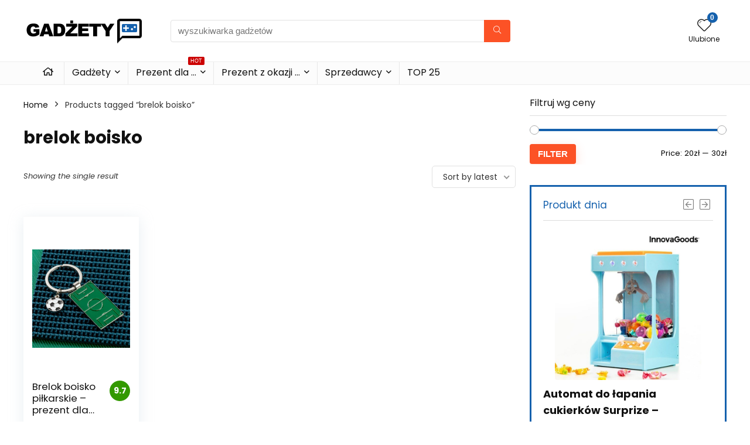

--- FILE ---
content_type: text/html; charset=UTF-8
request_url: https://gadzety.mokazja.pl/tagi/brelok-boisko/
body_size: 14527
content:
<!DOCTYPE html><html lang="pl-PL"><head><meta charset="UTF-8" /><meta name="viewport" content="width=device-width, initial-scale=1.0" /><link rel="stylesheet" media="print" onload="this.onload=null;this.media='all';" id="ao_optimized_gfonts" href="https://fonts.googleapis.com/css?family=Poppins%3A700%2Cnormal%7CPoppins%3A100%2C100italic%2C200%2C200italic%2C300%2C300italic%2C400%2C400italic%2C500%2C500italic%2C600%2C600italic%2C700%2C700italic%2C800%2C800italic%2C900%2C900italic&amp;display=swap"><link rel="profile" href="http://gmpg.org/xfn/11" /><link rel="pingback" href="https://gadzety.mokazja.pl/xmlrpc.php" /><meta name='robots' content='index, follow, max-image-preview:large, max-snippet:-1, max-video-preview:-1' /><link media="all" href="https://gadzety.mokazja.pl/wp-content/cache/autoptimize/css/autoptimize_b16225761c2a056d590b57a0e47cc238.css" rel="stylesheet"><title>Gadżety i prezenty z tagiem: brelok boisko - Gadżety i prezenty</title><link rel="canonical" href="https://gadzety.mokazja.pl/tagi/brelok-boisko/" /><meta property="og:locale" content="pl_PL" /><meta property="og:type" content="article" /><meta property="og:title" content="Gadżety i prezenty z tagiem: brelok boisko - Gadżety i prezenty" /><meta property="og:url" content="https://gadzety.mokazja.pl/tagi/brelok-boisko/" /><meta property="og:site_name" content="Gadżety i prezenty" /><meta property="og:image" content="https://image.weben1.com/i/12428/0/3ba5ba115b1189c9d4a711836ce7f8ef3441e223.jpg" /><meta name="twitter:card" content="summary_large_image" /> <script type="application/ld+json" class="yoast-schema-graph">{"@context":"https://schema.org","@graph":[{"@type":"CollectionPage","@id":"https://gadzety.mokazja.pl/tagi/brelok-boisko/","url":"https://gadzety.mokazja.pl/tagi/brelok-boisko/","name":"Gadżety i prezenty z tagiem: brelok boisko - Gadżety i prezenty","isPartOf":{"@id":"https://gadzety.mokazja.pl/#website"},"primaryImageOfPage":{"@id":"https://gadzety.mokazja.pl/tagi/brelok-boisko/#primaryimage"},"image":{"@id":"https://gadzety.mokazja.pl/tagi/brelok-boisko/#primaryimage"},"thumbnailUrl":"https://gadzety.mokazja.pl/wp-content/uploads/2023/11/brelok-boisko-pilkarskie-prezent-dla-pilkarza.jpg","breadcrumb":{"@id":"https://gadzety.mokazja.pl/tagi/brelok-boisko/#breadcrumb"},"inLanguage":"pl-PL"},{"@type":"ImageObject","inLanguage":"pl-PL","@id":"https://gadzety.mokazja.pl/tagi/brelok-boisko/#primaryimage","url":"https://gadzety.mokazja.pl/wp-content/uploads/2023/11/brelok-boisko-pilkarskie-prezent-dla-pilkarza.jpg","contentUrl":"https://gadzety.mokazja.pl/wp-content/uploads/2023/11/brelok-boisko-pilkarskie-prezent-dla-pilkarza.jpg","width":1079,"height":1080,"caption":"brelok boisko piłkarskie - prezent dla piłkarza"},{"@type":"BreadcrumbList","@id":"https://gadzety.mokazja.pl/tagi/brelok-boisko/#breadcrumb","itemListElement":[{"@type":"ListItem","position":1,"name":"Strona główna","item":"https://gadzety.mokazja.pl/"},{"@type":"ListItem","position":2,"name":"brelok boisko"}]},{"@type":"WebSite","@id":"https://gadzety.mokazja.pl/#website","url":"https://gadzety.mokazja.pl/","name":"Gadżety i prezenty","description":"Gadżety i prezenty dla niej i dla niego.","publisher":{"@id":"https://gadzety.mokazja.pl/#organization"},"potentialAction":[{"@type":"SearchAction","target":{"@type":"EntryPoint","urlTemplate":"https://gadzety.mokazja.pl/?s={search_term_string}"},"query-input":"required name=search_term_string"}],"inLanguage":"pl-PL"},{"@type":"Organization","@id":"https://gadzety.mokazja.pl/#organization","name":"Gadżety i prezenty","url":"https://gadzety.mokazja.pl/","logo":{"@type":"ImageObject","inLanguage":"pl-PL","@id":"https://gadzety.mokazja.pl/#/schema/logo/image/","url":"https://gadzety.mokazja.pl/wp-content/uploads/2021/02/logo-gadzety.gif","contentUrl":"https://gadzety.mokazja.pl/wp-content/uploads/2021/02/logo-gadzety.gif","width":206,"height":45,"caption":"Gadżety i prezenty"},"image":{"@id":"https://gadzety.mokazja.pl/#/schema/logo/image/"}}]}</script> <link href='https://fonts.gstatic.com' crossorigin='anonymous' rel='preconnect' /><link rel="alternate" type="application/rss+xml" title="Gadżety i prezenty &raquo; Kanał z wpisami" href="https://gadzety.mokazja.pl/feed/" /><link rel="alternate" type="application/rss+xml" title="Gadżety i prezenty &raquo; Kanał z komentarzami" href="https://gadzety.mokazja.pl/comments/feed/" /><link rel="alternate" type="application/rss+xml" title="Kanał Gadżety i prezenty &raquo; brelok boisko Tag" href="https://gadzety.mokazja.pl/tagi/brelok-boisko/feed/" /> <script type="text/javascript" src="https://gadzety.mokazja.pl/wp-includes/js/jquery/jquery.min.js?ver=3.7.1" id="jquery-core-js"></script> <script type="text/javascript" src="https://gadzety.mokazja.pl/wp-includes/js/jquery/jquery-migrate.min.js?ver=3.4.1" id="jquery-migrate-js"></script> <script type="text/javascript" id="woocommerce-js-extra">var woocommerce_params = {"ajax_url":"/wp-admin/admin-ajax.php","wc_ajax_url":"/?wc-ajax=%%endpoint%%"};
//# sourceURL=woocommerce-js-extra</script> <link rel="https://api.w.org/" href="https://gadzety.mokazja.pl/wp-json/" /><link rel="alternate" title="JSON" type="application/json" href="https://gadzety.mokazja.pl/wp-json/wp/v2/product_tag/1400" /><link rel="EditURI" type="application/rsd+xml" title="RSD" href="https://gadzety.mokazja.pl/xmlrpc.php?rsd" /><meta name="generator" content="WordPress 6.9" /><meta name="generator" content="WooCommerce 8.3.3" /><link rel="preload" href="https://gadzety.mokazja.pl/wp-content/themes/rehub-theme/fonts/rhicons.woff2?3oibrk" as="font" type="font/woff2" crossorigin="crossorigin"> <script async src="https://www.googletagmanager.com/gtag/js?id=UA-57201459-2"></script> <script>window.dataLayer = window.dataLayer || [];
  function gtag(){dataLayer.push(arguments);}
  gtag('js', new Date());

  gtag('config', 'UA-57201459-2');</script> <script async src="https://pagead2.googlesyndication.com/pagead/js/adsbygoogle.js? client=ca-pub-7803834895217952" crossorigin="anonymous"></script> <noscript><style>.woocommerce-product-gallery{ opacity: 1 !important; }</style></noscript><meta name="generator" content="Elementor 3.17.3; features: e_dom_optimization, e_optimized_assets_loading, additional_custom_breakpoints; settings: css_print_method-external, google_font-enabled, font_display-auto"><meta name="generator" content="Powered by WPBakery Page Builder - drag and drop page builder for WordPress."/><link rel="icon" href="https://gadzety.mokazja.pl/wp-content/uploads/2021/02/cropped-ico-2-32x32.png" sizes="32x32" /><link rel="icon" href="https://gadzety.mokazja.pl/wp-content/uploads/2021/02/cropped-ico-2-192x192.png" sizes="192x192" /><link rel="apple-touch-icon" href="https://gadzety.mokazja.pl/wp-content/uploads/2021/02/cropped-ico-2-180x180.png" /><meta name="msapplication-TileImage" content="https://gadzety.mokazja.pl/wp-content/uploads/2021/02/cropped-ico-2-270x270.png" /> <noscript><style>.wpb_animate_when_almost_visible { opacity: 1; }</style></noscript><link rel='stylesheet' id='elementor-post-919-css' href='https://gadzety.mokazja.pl/wp-content/cache/autoptimize/css/autoptimize_single_92b598b586fc23a775104b8f50faa157.css?ver=1700041049' type='text/css' media='all' /><link rel='stylesheet' id='elementor-post-1662-css' href='https://gadzety.mokazja.pl/wp-content/cache/autoptimize/css/autoptimize_single_3410876d25fc4c640d698ff04445bcb7.css?ver=1700041049' type='text/css' media='all' /><link rel='stylesheet' id='elementor-post-1678-css' href='https://gadzety.mokazja.pl/wp-content/cache/autoptimize/css/autoptimize_single_4f3f26af89563d49ba71321d533d67ac.css?ver=1703330907' type='text/css' media='all' /><link rel='stylesheet' id='elementor-post-1131-css' href='https://gadzety.mokazja.pl/wp-content/cache/autoptimize/css/autoptimize_single_7b487f71b82ffe1036119999bee057f8.css?ver=1700041049' type='text/css' media='all' /><link rel='stylesheet' id='elementor-post-6-css' href='https://gadzety.mokazja.pl/wp-content/cache/autoptimize/css/autoptimize_single_06420418f36e5e4b9563cc7045bc67f7.css?ver=1700041049' type='text/css' media='all' /></head><body class="archive tax-product_tag term-brelok-boisko term-1400 wp-custom-logo wp-embed-responsive wp-theme-rehub-theme theme-rehub-theme woocommerce woocommerce-page woocommerce-no-js noinnerpadding wpb-js-composer js-comp-ver-6.10.0 vc_responsive elementor-default elementor-kit-6"><div class="rh-outer-wrap"><div id="top_ankor"></div><header id="main_header" class="white_style width-100p position-relative"><div class="header_wrap"><div class="logo_section_wrap hideontablet"><div class="rh-container"><div class="logo-section rh-flex-center-align tabletblockdisplay header_seven_style clearfix"><div class="logo"> <a href="https://gadzety.mokazja.pl" class="logo_image"> <img src="https://gadzety.mokazja.pl/wp-content/uploads/2021/02/logo-gadzety.gif" alt="Gadżety i prezenty" height="45" width="206" /> </a></div><div class="search head_search position-relative"><form  role="search" method="get" class="search-form" action="https://gadzety.mokazja.pl/"> <input type="text" name="s" placeholder="wyszukiwarka gadżetów" class="re-ajax-search" autocomplete="off" data-posttype="product"> <input type="hidden" name="post_type" value="product" /> <button type="submit" class="btnsearch hideonmobile" aria-label="wyszukiwarka gadżetów"><i class="rhicon rhi-search"></i></button></form><div class="re-aj-search-wrap rhscrollthin"></div></div><div class=" rh-flex-right-align"><div class="header-actions-logo rh-flex-right-align"><div class="tabledisplay"><div class="celldisplay text-center"> <a href="/ulubione-gadzety/" class="rh-header-icon mobileinmenu rh-wishlistmenu-link" aria-label="Wishlist"> <span class="rhicon rhi-hearttip position-relative"> <span class="rh-icon-notice rhhidden rehub-main-color-bg"></span> </span> </a> <span class="heads_icon_label rehub-main-font"> Ulubione </span></div></div></div></div></div></div></div><div class="header_icons_menu search-form-inheader main-nav mob-logo-enabled rh-stickme white_style"><div class="rh-container rh-flex-center-align logo_insticky_enabled"> <a href="https://gadzety.mokazja.pl" class="logo_image_insticky"><img src="https://gadzety.mokazja.pl/wp-content/uploads/2021/02/logo-gadzety.gif" alt="Gadżety i prezenty" /></a><nav class="top_menu"><ul id="menu-main-menu" class="menu"><li id="menu-item-1142" class="menu-item menu-item-type-custom menu-item-object-custom"><a href="/"><i class="rhicon rhi-home"></i></a></li><li id="menu-item-1492" class="rh-megamenu menu-item menu-item-type-custom menu-item-object-custom menu-item-has-children"><a href="/kategoria/gadzety/">Gadżety</a><ul class="sub-menu"><li id="menu-item-927" class="menu-item menu-item-type-custom menu-item-object-custom"><div data-elementor-type="section" data-elementor-id="919" class="elementor elementor-919"><section class="elementor-section elementor-top-section elementor-element elementor-element-0cf799d elementor-section-boxed elementor-section-height-default elementor-section-height-default" data-id="0cf799d" data-element_type="section" data-settings="{&quot;background_background&quot;:&quot;gradient&quot;}"><div class="elementor-container elementor-column-gap-wide"><div class="elementor-column elementor-col-33 elementor-top-column elementor-element elementor-element-f94b6ad" data-id="f94b6ad" data-element_type="column"><div class="elementor-widget-wrap elementor-element-populated"><div class="elementor-element elementor-element-1f41dc3 elementor-widget elementor-widget-heading" data-id="1f41dc3" data-element_type="widget" data-widget_type="heading.default"><div class="elementor-widget-container"><h2 class="elementor-heading-title elementor-size-medium"><a href="/kategoria/gadzety/breloki/">Breloki</a></h2></div></div><div class="elementor-element elementor-element-fd4ea5b elementor-widget elementor-widget-heading" data-id="fd4ea5b" data-element_type="widget" data-widget_type="heading.default"><div class="elementor-widget-container"><h2 class="elementor-heading-title elementor-size-medium"><a href="/kategoria/gadzety/gadzety-dla-dzieci/">Gadżety dla dzieci</a></h2></div></div><div class="elementor-element elementor-element-cecef73 elementor-widget elementor-widget-heading" data-id="cecef73" data-element_type="widget" data-widget_type="heading.default"><div class="elementor-widget-container"><h2 class="elementor-heading-title elementor-size-medium"><a href="/kategoria/gadzety/gadzety-dla-graczy/">Gadżety dla graczy</a></h2></div></div><div class="elementor-element elementor-element-acf6445 elementor-widget elementor-widget-heading" data-id="acf6445" data-element_type="widget" data-widget_type="heading.default"><div class="elementor-widget-container"><h2 class="elementor-heading-title elementor-size-medium"><a href="/kategoria/gadzety/gadzety-do-biura/">Gadżety do biura</a></h2></div></div><div class="elementor-element elementor-element-aeaa93c elementor-widget elementor-widget-heading" data-id="aeaa93c" data-element_type="widget" data-widget_type="heading.default"><div class="elementor-widget-container"><h2 class="elementor-heading-title elementor-size-medium"><a href="/kategoria/gadzety/gadzety-do-domu/">Gadżety do domu</a></h2></div></div><div class="elementor-element elementor-element-96da4ea elementor-widget elementor-widget-heading" data-id="96da4ea" data-element_type="widget" data-widget_type="heading.default"><div class="elementor-widget-container"><h2 class="elementor-heading-title elementor-size-medium"><a href="/kategoria/gadzety/gadzety-na-impreze/">Gadżety na imprezę</a></h2></div></div></div></div><div class="elementor-column elementor-col-33 elementor-top-column elementor-element elementor-element-d9422a2" data-id="d9422a2" data-element_type="column"><div class="elementor-widget-wrap elementor-element-populated"><div class="elementor-element elementor-element-4a4adf3 elementor-widget elementor-widget-heading" data-id="4a4adf3" data-element_type="widget" data-widget_type="heading.default"><div class="elementor-widget-container"><h2 class="elementor-heading-title elementor-size-medium"><a href="/kategoria/gadzety/gadzety-na-prezent/">Gadżety na prezent</a></h2></div></div><div class="elementor-element elementor-element-ac89b03 elementor-widget elementor-widget-heading" data-id="ac89b03" data-element_type="widget" data-widget_type="heading.default"><div class="elementor-widget-container"><h2 class="elementor-heading-title elementor-size-medium"><a href="/kategoria/gadzety/gadzety-dla-pupila/">Gadżety dla pupila</a></h2></div></div><div class="elementor-element elementor-element-d0515db elementor-widget elementor-widget-heading" data-id="d0515db" data-element_type="widget" data-widget_type="heading.default"><div class="elementor-widget-container"><h2 class="elementor-heading-title elementor-size-medium"><a href="/kategoria/gadzety/gadzety-sportowe/">Gadżety sportowe</a></h2></div></div><div class="elementor-element elementor-element-c3df6cf elementor-widget elementor-widget-heading" data-id="c3df6cf" data-element_type="widget" data-widget_type="heading.default"><div class="elementor-widget-container"><h2 class="elementor-heading-title elementor-size-medium"><a href="/kategoria/gadzety/gadzety-technlogiczne/">Gadżety technlogiczne</a></h2></div></div><div class="elementor-element elementor-element-ace0f75 elementor-widget elementor-widget-heading" data-id="ace0f75" data-element_type="widget" data-widget_type="heading.default"><div class="elementor-widget-container"><h2 class="elementor-heading-title elementor-size-medium"><a href="/kategoria/gadzety/kubki/">Kubki</a></h2></div></div></div></div><div class="elementor-column elementor-col-33 elementor-top-column elementor-element elementor-element-4c752da" data-id="4c752da" data-element_type="column" data-settings="{&quot;animation&quot;:&quot;none&quot;}"><div class="elementor-widget-wrap elementor-element-populated"><div class="elementor-element elementor-element-2f56ff0 elementor-widget elementor-widget-heading" data-id="2f56ff0" data-element_type="widget" data-widget_type="heading.default"><div class="elementor-widget-container"><h2 class="elementor-heading-title elementor-size-medium"><a href="/kategoria/gadzety/koszulki/">Koszulki</a></h2></div></div><div class="elementor-element elementor-element-562cc4d elementor-widget elementor-widget-heading" data-id="562cc4d" data-element_type="widget" data-widget_type="heading.default"><div class="elementor-widget-container"><h2 class="elementor-heading-title elementor-size-medium"><a href="/kategoria/gadzety/kostki-do-ukladania">Kostki do układania</a></h2></div></div><div class="elementor-element elementor-element-320a345 elementor-widget elementor-widget-heading" data-id="320a345" data-element_type="widget" data-widget_type="heading.default"><div class="elementor-widget-container"><h2 class="elementor-heading-title elementor-size-medium"><a href="/kategoria/gadzety/smieszne-gadzety/">Śmieszne gadżety</a></h2></div></div><div class="elementor-element elementor-element-8304f63 elementor-widget elementor-widget-heading" data-id="8304f63" data-element_type="widget" data-widget_type="heading.default"><div class="elementor-widget-container"><h2 class="elementor-heading-title elementor-size-medium"><a href="/kategoria/gadzety/stylowe-gadzety/">Stylowe gadżety</a></h2></div></div><div class="elementor-element elementor-element-14125a4 elementor-widget elementor-widget-heading" data-id="14125a4" data-element_type="widget" data-widget_type="heading.default"><div class="elementor-widget-container"><h2 class="elementor-heading-title elementor-size-medium"><a href="/kategoria/gadzety/gadzety-dla-doroslych/">Gadżety dla dorosłych</a></h2></div></div><div class="elementor-element elementor-element-d15e041 elementor-absolute elementor-hidden-tablet elementor-hidden-phone elementor-widget__width-initial elementor-invisible elementor-widget elementor-widget-image" data-id="d15e041" data-element_type="widget" data-settings="{&quot;_position&quot;:&quot;absolute&quot;,&quot;_animation&quot;:&quot;stuckMoveUpOpacity&quot;,&quot;_animation_delay&quot;:500}" data-widget_type="image.default"><div class="elementor-widget-container"> <a href="/produkt/kubek-minecraft/"> <img class="lazyload" src="https://gadzety.mokazja.pl/wp-content/themes/rehub-theme/images/default/blank.gif" data-src="https://gadzety.mokazja.pl/wp-content/uploads/thumbs_dir/kubek-minecraft-p28t7ai2oa8sodb0gsa3f1idapleue2097bcij6avs.png" title="kubek-minecraft" alt="kubek-minecraft" loading="lazy" /> </a></div></div></div></div></div></section></div></li></ul></li><li id="menu-item-1665" class="rh-megamenu menu-item menu-item-type-custom menu-item-object-custom menu-item-has-children"><a href="#">Prezent dla &#8230; <span class="rh-menu-label">HOT</span></a><ul class="sub-menu"><li id="menu-item-1666" class="menu-item menu-item-type-custom menu-item-object-custom"><div data-elementor-type="section" data-elementor-id="1662" class="elementor elementor-1662"><section class="elementor-section elementor-top-section elementor-element elementor-element-c6b5bb2 elementor-section-boxed elementor-section-height-default elementor-section-height-default" data-id="c6b5bb2" data-element_type="section" data-settings="{&quot;background_background&quot;:&quot;gradient&quot;}"><div class="elementor-container elementor-column-gap-wide"><div class="elementor-column elementor-col-33 elementor-top-column elementor-element elementor-element-b141b62" data-id="b141b62" data-element_type="column"><div class="elementor-widget-wrap elementor-element-populated"><div class="elementor-element elementor-element-2fadec3 elementor-widget elementor-widget-heading" data-id="2fadec3" data-element_type="widget" data-widget_type="heading.default"><div class="elementor-widget-container"><h2 class="elementor-heading-title elementor-size-default"><a href="/kategoria/prezent-dla-niej/">Prezent dla niej </a></h2></div></div><div class="elementor-element elementor-element-c01897e elementor-widget elementor-widget-heading" data-id="c01897e" data-element_type="widget" data-widget_type="heading.default"><div class="elementor-widget-container"><h3 class="elementor-heading-title elementor-size-default"><a href="/kategoria/prezent-dla-niej/prezent-dla-babci/">- Prezent dla Babci</a></h3></div></div><div class="elementor-element elementor-element-ab2de9a elementor-widget elementor-widget-heading" data-id="ab2de9a" data-element_type="widget" data-widget_type="heading.default"><div class="elementor-widget-container"><h3 class="elementor-heading-title elementor-size-default"><a href="/kategoria/prezent-dla-niej/prezent-dla-mamy/">- Prezent dla Mamy</a></h3></div></div><div class="elementor-element elementor-element-2bb6893 elementor-widget elementor-widget-heading" data-id="2bb6893" data-element_type="widget" data-widget_type="heading.default"><div class="elementor-widget-container"><h2 class="elementor-heading-title elementor-size-default"><a href="/kategoria/prezent-dla-niej/prezent-dla-dziewczyny/">- Prezent dla Dziewczyny</a></h2></div></div><div class="elementor-element elementor-element-7bd6d4b elementor-widget elementor-widget-heading" data-id="7bd6d4b" data-element_type="widget" data-widget_type="heading.default"><div class="elementor-widget-container"><h2 class="elementor-heading-title elementor-size-default"><a href="/kategoria/prezent-dla-niej/prezent-dla-dziewczyny/">- Prezent dla Koleżanki</a></h2></div></div><div class="elementor-element elementor-element-9200e43 elementor-widget elementor-widget-heading" data-id="9200e43" data-element_type="widget" data-widget_type="heading.default"><div class="elementor-widget-container"><h2 class="elementor-heading-title elementor-size-default"><a href="/kategoria/prezent-dla-niej/prezent-dla-siostry/">- Prezent dla Siostry</a></h2></div></div><div class="elementor-element elementor-element-2f9d204 elementor-widget elementor-widget-heading" data-id="2f9d204" data-element_type="widget" data-widget_type="heading.default"><div class="elementor-widget-container"><h2 class="elementor-heading-title elementor-size-default"><a href="/kategoria/prezent-dla-niej/prezent-dla-szefowej/">- Prezent dla Szefowej</a></h2></div></div><div class="elementor-element elementor-element-7f05fbb elementor-widget elementor-widget-heading" data-id="7f05fbb" data-element_type="widget" data-widget_type="heading.default"><div class="elementor-widget-container"><h2 class="elementor-heading-title elementor-size-default"><a href="/kategoria/prezent-dla-niej/prezent-dla-zony/">- Prezent dla Żony</a></h2></div></div></div></div><div class="elementor-column elementor-col-33 elementor-top-column elementor-element elementor-element-030a1f1" data-id="030a1f1" data-element_type="column"><div class="elementor-widget-wrap elementor-element-populated"><div class="elementor-element elementor-element-cdfce30 elementor-widget elementor-widget-heading" data-id="cdfce30" data-element_type="widget" data-widget_type="heading.default"><div class="elementor-widget-container"><h2 class="elementor-heading-title elementor-size-default"><a href="/kategoria/prezent-dla-niego/">Prezent dla niego</a></h2></div></div><div class="elementor-element elementor-element-087568f elementor-widget elementor-widget-heading" data-id="087568f" data-element_type="widget" data-widget_type="heading.default"><div class="elementor-widget-container"><h3 class="elementor-heading-title elementor-size-default"><a href="/kategoria/prezent-dla-niego/prezent-dla-dziadka/">- Prezent dla Dziadka</a></h3></div></div><div class="elementor-element elementor-element-5e5d50d elementor-widget elementor-widget-heading" data-id="5e5d50d" data-element_type="widget" data-widget_type="heading.default"><div class="elementor-widget-container"><h3 class="elementor-heading-title elementor-size-default"><a href="/kategoria/prezent-dla-niego/prezent-dla-taty/">- Prezent dla Taty</a></h3></div></div><div class="elementor-element elementor-element-c79bc47 elementor-widget elementor-widget-heading" data-id="c79bc47" data-element_type="widget" data-widget_type="heading.default"><div class="elementor-widget-container"><h3 class="elementor-heading-title elementor-size-default"><a href="/kategoria/prezent-dla-niego/prezent-dla-chlopaka/">- Prezent dla Chłopaka</a></h3></div></div><div class="elementor-element elementor-element-259c84f elementor-widget elementor-widget-heading" data-id="259c84f" data-element_type="widget" data-widget_type="heading.default"><div class="elementor-widget-container"><h3 class="elementor-heading-title elementor-size-default"><a href="/kategoria/prezent-dla-niego/prezent-dla-kolegi/">- Prezent dla Kolegi</a></h3></div></div><div class="elementor-element elementor-element-3c7d2c0 elementor-widget elementor-widget-heading" data-id="3c7d2c0" data-element_type="widget" data-widget_type="heading.default"><div class="elementor-widget-container"><h3 class="elementor-heading-title elementor-size-default"><a href="/kategoria/prezent-dla-niego/prezent-dla-brata/">- Prezent dla Brata</a></h3></div></div><div class="elementor-element elementor-element-af6bab9 elementor-widget elementor-widget-heading" data-id="af6bab9" data-element_type="widget" data-widget_type="heading.default"><div class="elementor-widget-container"><h3 class="elementor-heading-title elementor-size-default"><a href="/kategoria/prezent-dla-niego/prezent-dla-szefa/">- Prezent dla Szefa</a></h3></div></div><div class="elementor-element elementor-element-2f42f16 elementor-widget elementor-widget-heading" data-id="2f42f16" data-element_type="widget" data-widget_type="heading.default"><div class="elementor-widget-container"><h3 class="elementor-heading-title elementor-size-default"><a href="/kategoria/prezent-dla-niego/prezent-dla-meza/">- Prezent dla Męża</a></h3></div></div></div></div><div class="elementor-column elementor-col-33 elementor-top-column elementor-element elementor-element-41c07d9" data-id="41c07d9" data-element_type="column"><div class="elementor-widget-wrap elementor-element-populated"><div class="elementor-element elementor-element-4a98a7e elementor-widget elementor-widget-heading" data-id="4a98a7e" data-element_type="widget" data-widget_type="heading.default"><div class="elementor-widget-container"><h2 class="elementor-heading-title elementor-size-default"><a href="/kategoria/prezent-dla-dzieci/">Prezent dla Dzieci</a></h2></div></div><div class="elementor-element elementor-element-cc450dc elementor-widget elementor-widget-heading" data-id="cc450dc" data-element_type="widget" data-widget_type="heading.default"><div class="elementor-widget-container"><h2 class="elementor-heading-title elementor-size-default"><a href="/kategoria/prezent-dla-pary/">Prezent dla Pary</a></h2></div></div><div class="elementor-element elementor-element-ce266df elementor-widget elementor-widget-heading" data-id="ce266df" data-element_type="widget" data-widget_type="heading.default"><div class="elementor-widget-container"><h2 class="elementor-heading-title elementor-size-default"><a href="/kategoria/prezent-dla-nauczyciela/">Prezent dla Nauczyciela</a></h2></div></div><div class="elementor-element elementor-element-152a4dd elementor-widget elementor-widget-heading" data-id="152a4dd" data-element_type="widget" data-widget_type="heading.default"><div class="elementor-widget-container"><h2 class="elementor-heading-title elementor-size-default"><a href="/kategoria/prezent-dla-informatyka/">Prezent dla Informatyka</a></h2></div></div><div class="elementor-element elementor-element-b1c7eb9 elementor-widget elementor-widget-heading" data-id="b1c7eb9" data-element_type="widget" data-widget_type="heading.default"><div class="elementor-widget-container"><h2 class="elementor-heading-title elementor-size-default"><a href="/kategoria/prezent-dla-muzyka/">Prezent dla Muzyka</a></h2></div></div><div class="elementor-element elementor-element-30f35b4 elementor-widget elementor-widget-heading" data-id="30f35b4" data-element_type="widget" data-widget_type="heading.default"><div class="elementor-widget-container"><h2 class="elementor-heading-title elementor-size-default"><a href="/kategoria/prezent-dla-sportowca/">Prezent dla Sportowca</a></h2></div></div></div></div></div></section></div></li></ul></li><li id="menu-item-1675" class="rh-megamenu menu-item menu-item-type-custom menu-item-object-custom menu-item-has-children"><a href="#">Prezent z okazji &#8230;</a><ul class="sub-menu"><li id="menu-item-1677" class="menu-item menu-item-type-custom menu-item-object-custom"><div data-elementor-type="section" data-elementor-id="1678" class="elementor elementor-1678"><section class="elementor-section elementor-top-section elementor-element elementor-element-a22972c elementor-section-full_width elementor-section-height-default elementor-section-height-default" data-id="a22972c" data-element_type="section" data-settings="{&quot;background_background&quot;:&quot;gradient&quot;}"><div class="elementor-container elementor-column-gap-wide"><div class="elementor-column elementor-col-25 elementor-top-column elementor-element elementor-element-a91a55c" data-id="a91a55c" data-element_type="column"><div class="elementor-widget-wrap elementor-element-populated"><div class="elementor-element elementor-element-3c078ee3 elementor-widget elementor-widget-heading" data-id="3c078ee3" data-element_type="widget" data-widget_type="heading.default"><div class="elementor-widget-container"><h2 class="elementor-heading-title elementor-size-default"><a href="/kategoria/prezent-na-18-urodziny/">Prezent na 18 urodziny</a></h2></div></div><div class="elementor-element elementor-element-35a2c24d elementor-widget elementor-widget-heading" data-id="35a2c24d" data-element_type="widget" data-widget_type="heading.default"><div class="elementor-widget-container"><h2 class="elementor-heading-title elementor-size-default"><a href="/kategoria/prezent-na-40-urodziny/">Prezent na 40 urodziny</a></h2></div></div><div class="elementor-element elementor-element-6de4b5d5 elementor-widget elementor-widget-heading" data-id="6de4b5d5" data-element_type="widget" data-widget_type="heading.default"><div class="elementor-widget-container"><h2 class="elementor-heading-title elementor-size-default"><a href="/kategoria/prezent-na-dzien-babci/">Prezent na Dzień Babci</a></h2></div></div><div class="elementor-element elementor-element-6ac9d56 elementor-widget elementor-widget-heading" data-id="6ac9d56" data-element_type="widget" data-widget_type="heading.default"><div class="elementor-widget-container"><h2 class="elementor-heading-title elementor-size-default"><a href="/kategoria/prezent-na-dzien-dziadka/">Prezent na Dzień Dziadka</a></h2></div></div><div class="elementor-element elementor-element-28e76245 elementor-widget elementor-widget-heading" data-id="28e76245" data-element_type="widget" data-widget_type="heading.default"><div class="elementor-widget-container"><h2 class="elementor-heading-title elementor-size-default"><a href="/kategoria/prezent-na-dzien-dziecka/">Prezent na Dzień Dziecka</a></h2></div></div></div></div><div class="elementor-column elementor-col-25 elementor-top-column elementor-element elementor-element-91b0585" data-id="91b0585" data-element_type="column"><div class="elementor-widget-wrap elementor-element-populated"><div class="elementor-element elementor-element-ab82a41 elementor-widget elementor-widget-heading" data-id="ab82a41" data-element_type="widget" data-widget_type="heading.default"><div class="elementor-widget-container"><h2 class="elementor-heading-title elementor-size-default"><a href="/kategoria/prezent-na-dzien-mamy/">Prezent na Dzień Mamy</a></h2></div></div><div class="elementor-element elementor-element-99073c8 elementor-widget elementor-widget-heading" data-id="99073c8" data-element_type="widget" data-widget_type="heading.default"><div class="elementor-widget-container"><h2 class="elementor-heading-title elementor-size-default"><a href="/kategoria/prezent-na-dzien-taty/">Prezent na Dzień Taty</a></h2></div></div><div class="elementor-element elementor-element-82a9f2d elementor-widget elementor-widget-heading" data-id="82a9f2d" data-element_type="widget" data-widget_type="heading.default"><div class="elementor-widget-container"><h2 class="elementor-heading-title elementor-size-default"><a href="/kategoria/prezent-na-dzien-chlopaka/">Prezent na Dzień Chłopaka</a></h2></div></div><div class="elementor-element elementor-element-186ecc0 elementor-widget elementor-widget-heading" data-id="186ecc0" data-element_type="widget" data-widget_type="heading.default"><div class="elementor-widget-container"><h2 class="elementor-heading-title elementor-size-default"><a href="/kategoria/prezent-na-dzien-dziewczyny/">Prezent na Dzień Dziewczyny</a></h2></div></div><div class="elementor-element elementor-element-8080e54 elementor-widget elementor-widget-heading" data-id="8080e54" data-element_type="widget" data-widget_type="heading.default"><div class="elementor-widget-container"><h2 class="elementor-heading-title elementor-size-default"><a href="/kategoria/prezent-na-walentynki/">Prezent na Walentynki 💕</a></h2></div></div></div></div><div class="elementor-column elementor-col-25 elementor-top-column elementor-element elementor-element-0a3364b" data-id="0a3364b" data-element_type="column"><div class="elementor-widget-wrap elementor-element-populated"><div class="elementor-element elementor-element-23454399 elementor-widget elementor-widget-heading" data-id="23454399" data-element_type="widget" data-widget_type="heading.default"><div class="elementor-widget-container"><h2 class="elementor-heading-title elementor-size-default"><a href="/kategoria/prezent-na-dzien-nauczyciela/">Prezent na Dzień Nauczyciela</a></h2></div></div><div class="elementor-element elementor-element-7ee6992e elementor-widget elementor-widget-heading" data-id="7ee6992e" data-element_type="widget" data-widget_type="heading.default"><div class="elementor-widget-container"><h2 class="elementor-heading-title elementor-size-default"><a href="/kategoria/prezent-na-mikolajki/">Prezent na Mikołajki</a></h2></div></div><div class="elementor-element elementor-element-7a8d5d89 elementor-widget elementor-widget-heading" data-id="7a8d5d89" data-element_type="widget" data-widget_type="heading.default"><div class="elementor-widget-container"><h2 class="elementor-heading-title elementor-size-default"><a href="/kategoria/prezent-na-parapetowke/">Prezent na Parapetówkę</a></h2></div></div><div class="elementor-element elementor-element-1e6036c elementor-widget elementor-widget-heading" data-id="1e6036c" data-element_type="widget" data-widget_type="heading.default"><div class="elementor-widget-container"><h2 class="elementor-heading-title elementor-size-default"><a href="/kategoria/prezent-na-slub/">Prezent na Ślub</a></h2></div></div><div class="elementor-element elementor-element-45c40fe elementor-widget elementor-widget-heading" data-id="45c40fe" data-element_type="widget" data-widget_type="heading.default"><div class="elementor-widget-container"><h2 class="elementor-heading-title elementor-size-default"><a href="/kategoria/prezent-na-rocznice-slubu/">Prezent na Rocznicę Ślubu</a></h2></div></div></div></div><div class="elementor-column elementor-col-25 elementor-top-column elementor-element elementor-element-68b27c3" data-id="68b27c3" data-element_type="column"><div class="elementor-widget-wrap elementor-element-populated"><div class="elementor-element elementor-element-046911e elementor-widget elementor-widget-heading" data-id="046911e" data-element_type="widget" data-widget_type="heading.default"><div class="elementor-widget-container"><h2 class="elementor-heading-title elementor-size-default"><a href="/kategoria/prezent-na-wieczor-kawalerski/">Prezent na Wieczór Kawalerski</a></h2></div></div><div class="elementor-element elementor-element-7014c42 elementor-widget elementor-widget-heading" data-id="7014c42" data-element_type="widget" data-widget_type="heading.default"><div class="elementor-widget-container"><h2 class="elementor-heading-title elementor-size-default"><a href="/kategoria/prezent-na-wieczor-panienski/">Prezent na Wieczór Panieński</a></h2></div></div></div></div></div></section></div></li></ul></li><li id="menu-item-917" class="rh-megamenu vertical-menu menu-item menu-item-type-custom menu-item-object-custom menu-item-has-children"><a href="#">Sprzedawcy</a><ul class="sub-menu"><li id="menu-item-1130" class="border-darkbg menu-item menu-item-type-custom menu-item-object-custom"><div data-elementor-type="section" data-elementor-id="1131" class="elementor elementor-1131"><section class="elementor-section elementor-top-section elementor-element elementor-element-a2e69d9 elementor-section-boxed elementor-section-height-default elementor-section-height-default" data-id="a2e69d9" data-element_type="section"><div class="elementor-container elementor-column-gap-default"><div class="elementor-column elementor-col-16 elementor-top-column elementor-element elementor-element-d237de4" data-id="d237de4" data-element_type="column"><div class="elementor-widget-wrap elementor-element-populated"><div class="elementor-element elementor-element-3d74b2d elementor-invisible elementor-widget elementor-widget-image" data-id="3d74b2d" data-element_type="widget" data-settings="{&quot;_animation&quot;:&quot;stuckMoveUpOpacity&quot;,&quot;_animation_delay&quot;:500}" data-widget_type="image.default"><div class="elementor-widget-container"> <a href="/sklep/ministerstwo-gadzetow/"> <img width="160" height="120" src="https://gadzety.mokazja.pl/wp-content/themes/rehub-theme/images/default/blank.gif" data-src="https://gadzety.mokazja.pl/wp-content/uploads/2021/02/logo-ministerstwo-gadzetow.jpg" class="lazyload attachment-full size-full wp-image-1601" alt="logo-ministerstwo-gadzetow" srcset="https://gadzety.mokazja.pl/wp-content/uploads/2021/02/logo-ministerstwo-gadzetow.jpg 160w, https://gadzety.mokazja.pl/wp-content/uploads/2021/02/logo-ministerstwo-gadzetow-300x225.jpg 300w, https://gadzety.mokazja.pl/wp-content/uploads/2021/02/logo-ministerstwo-gadzetow-1024x768.jpg 1024w, https://gadzety.mokazja.pl/wp-content/uploads/2021/02/logo-ministerstwo-gadzetow-768x576.jpg 768w, https://gadzety.mokazja.pl/wp-content/uploads/2021/02/logo-ministerstwo-gadzetow-1536x1152.jpg 1536w, https://gadzety.mokazja.pl/wp-content/uploads/2021/02/logo-ministerstwo-gadzetow-2048x1536.jpg 2048w, https://gadzety.mokazja.pl/wp-content/uploads/2021/02/logo-ministerstwo-gadzetow-200x150.jpg 200w, https://gadzety.mokazja.pl/wp-content/uploads/2021/02/logo-ministerstwo-gadzetow-100x75.jpg 100w, https://gadzety.mokazja.pl/wp-content/uploads/2021/02/logo-ministerstwo-gadzetow-467x350.jpg 467w, https://gadzety.mokazja.pl/wp-content/uploads/2021/02/logo-ministerstwo-gadzetow-788x591.jpg 788w, https://gadzety.mokazja.pl/wp-content/uploads/2021/02/logo-ministerstwo-gadzetow-600x450.jpg 600w" sizes="(max-width: 160px) 100vw, 160px" /> </a></div></div></div></div><div class="elementor-column elementor-col-16 elementor-top-column elementor-element elementor-element-351758c" data-id="351758c" data-element_type="column"><div class="elementor-widget-wrap elementor-element-populated"><div class="elementor-element elementor-element-e6cb2fc elementor-invisible elementor-widget elementor-widget-image" data-id="e6cb2fc" data-element_type="widget" data-settings="{&quot;_animation&quot;:&quot;stuckMoveUpOpacity&quot;,&quot;_animation_delay&quot;:600}" data-widget_type="image.default"><div class="elementor-widget-container"> <a href="/sklep/godstoys-pl/"> <img width="160" height="120" src="https://gadzety.mokazja.pl/wp-content/themes/rehub-theme/images/default/blank.gif" data-src="https://gadzety.mokazja.pl/wp-content/uploads/2021/02/logo-godstoys.jpg" class="lazyload attachment-full size-full wp-image-1602" alt="logo-godstoys" srcset="https://gadzety.mokazja.pl/wp-content/uploads/2021/02/logo-godstoys.jpg 160w, https://gadzety.mokazja.pl/wp-content/uploads/2021/02/logo-godstoys-300x225.jpg 300w, https://gadzety.mokazja.pl/wp-content/uploads/2021/02/logo-godstoys-1024x768.jpg 1024w, https://gadzety.mokazja.pl/wp-content/uploads/2021/02/logo-godstoys-768x576.jpg 768w, https://gadzety.mokazja.pl/wp-content/uploads/2021/02/logo-godstoys-1536x1152.jpg 1536w, https://gadzety.mokazja.pl/wp-content/uploads/2021/02/logo-godstoys-2048x1536.jpg 2048w, https://gadzety.mokazja.pl/wp-content/uploads/2021/02/logo-godstoys-200x150.jpg 200w, https://gadzety.mokazja.pl/wp-content/uploads/2021/02/logo-godstoys-100x75.jpg 100w, https://gadzety.mokazja.pl/wp-content/uploads/2021/02/logo-godstoys-467x350.jpg 467w, https://gadzety.mokazja.pl/wp-content/uploads/2021/02/logo-godstoys-788x591.jpg 788w, https://gadzety.mokazja.pl/wp-content/uploads/2021/02/logo-godstoys-600x450.jpg 600w" sizes="(max-width: 160px) 100vw, 160px" /> </a></div></div></div></div><div class="elementor-column elementor-col-16 elementor-top-column elementor-element elementor-element-efc9684" data-id="efc9684" data-element_type="column"><div class="elementor-widget-wrap elementor-element-populated"><div class="elementor-element elementor-element-37b4467 elementor-invisible elementor-widget elementor-widget-image" data-id="37b4467" data-element_type="widget" data-settings="{&quot;_animation&quot;:&quot;stuckMoveUpOpacity&quot;,&quot;_animation_delay&quot;:700}" data-widget_type="image.default"><div class="elementor-widget-container"> <a href="/sklep/4gift-pl/"> <img width="160" height="120" src="https://gadzety.mokazja.pl/wp-content/themes/rehub-theme/images/default/blank.gif" data-src="https://gadzety.mokazja.pl/wp-content/uploads/2021/02/logo-4gift.jpg" class="lazyload attachment-full size-full wp-image-1600" alt="logo-4gift" srcset="https://gadzety.mokazja.pl/wp-content/uploads/2021/02/logo-4gift.jpg 160w, https://gadzety.mokazja.pl/wp-content/uploads/2021/02/logo-4gift-300x225.jpg 300w, https://gadzety.mokazja.pl/wp-content/uploads/2021/02/logo-4gift-1024x768.jpg 1024w, https://gadzety.mokazja.pl/wp-content/uploads/2021/02/logo-4gift-768x576.jpg 768w, https://gadzety.mokazja.pl/wp-content/uploads/2021/02/logo-4gift-1536x1152.jpg 1536w, https://gadzety.mokazja.pl/wp-content/uploads/2021/02/logo-4gift-2048x1536.jpg 2048w, https://gadzety.mokazja.pl/wp-content/uploads/2021/02/logo-4gift-200x150.jpg 200w, https://gadzety.mokazja.pl/wp-content/uploads/2021/02/logo-4gift-100x75.jpg 100w, https://gadzety.mokazja.pl/wp-content/uploads/2021/02/logo-4gift-467x350.jpg 467w, https://gadzety.mokazja.pl/wp-content/uploads/2021/02/logo-4gift-788x591.jpg 788w, https://gadzety.mokazja.pl/wp-content/uploads/2021/02/logo-4gift-600x450.jpg 600w" sizes="(max-width: 160px) 100vw, 160px" /> </a></div></div></div></div><div class="elementor-column elementor-col-16 elementor-top-column elementor-element elementor-element-5f255d5" data-id="5f255d5" data-element_type="column"><div class="elementor-widget-wrap elementor-element-populated"><div class="elementor-element elementor-element-72e94e2 elementor-invisible elementor-widget elementor-widget-image" data-id="72e94e2" data-element_type="widget" data-settings="{&quot;_animation&quot;:&quot;stuckMoveUpOpacity&quot;,&quot;_animation_delay&quot;:800}" data-widget_type="image.default"><div class="elementor-widget-container"> <a href="/sklep/jagadzet-pl/"> <img width="160" height="120" src="https://gadzety.mokazja.pl/wp-content/themes/rehub-theme/images/default/blank.gif" data-src="https://gadzety.mokazja.pl/wp-content/uploads/2022/01/logo-jagadzet.jpg" class="lazyload attachment-full size-full wp-image-12950" alt="Logo JaGadzet.pl" srcset="https://gadzety.mokazja.pl/wp-content/uploads/2022/01/logo-jagadzet.jpg 160w, https://gadzety.mokazja.pl/wp-content/uploads/2022/01/logo-jagadzet-300x225.jpg 300w, https://gadzety.mokazja.pl/wp-content/uploads/2022/01/logo-jagadzet-1024x768.jpg 1024w, https://gadzety.mokazja.pl/wp-content/uploads/2022/01/logo-jagadzet-768x576.jpg 768w, https://gadzety.mokazja.pl/wp-content/uploads/2022/01/logo-jagadzet-1536x1152.jpg 1536w, https://gadzety.mokazja.pl/wp-content/uploads/2022/01/logo-jagadzet-2048x1536.jpg 2048w, https://gadzety.mokazja.pl/wp-content/uploads/2022/01/logo-jagadzet-200x150.jpg 200w, https://gadzety.mokazja.pl/wp-content/uploads/2022/01/logo-jagadzet-100x75.jpg 100w, https://gadzety.mokazja.pl/wp-content/uploads/2022/01/logo-jagadzet-467x350.jpg 467w, https://gadzety.mokazja.pl/wp-content/uploads/2022/01/logo-jagadzet-788x591.jpg 788w, https://gadzety.mokazja.pl/wp-content/uploads/2022/01/logo-jagadzet-600x450.jpg 600w" sizes="(max-width: 160px) 100vw, 160px" /> </a></div></div></div></div><div class="elementor-column elementor-col-16 elementor-top-column elementor-element elementor-element-f42c09f" data-id="f42c09f" data-element_type="column"><div class="elementor-widget-wrap elementor-element-populated"><div class="elementor-element elementor-element-61aed2d elementor-invisible elementor-widget elementor-widget-image" data-id="61aed2d" data-element_type="widget" data-settings="{&quot;_animation&quot;:&quot;stuckMoveUpOpacity&quot;,&quot;_animation_delay&quot;:800}" data-widget_type="image.default"><div class="elementor-widget-container"> <a href="/sklep/forhim-pl/"> <img width="160" height="120" src="https://gadzety.mokazja.pl/wp-content/themes/rehub-theme/images/default/blank.gif" data-src="https://gadzety.mokazja.pl/wp-content/uploads/2023/04/logo-forhim.jpg" class="lazyload attachment-full size-full wp-image-17310" alt="logo Forhim.pl" srcset="https://gadzety.mokazja.pl/wp-content/uploads/2023/04/logo-forhim.jpg 160w, https://gadzety.mokazja.pl/wp-content/uploads/2023/04/logo-forhim-300x225.jpg 300w, https://gadzety.mokazja.pl/wp-content/uploads/2023/04/logo-forhim-1024x768.jpg 1024w, https://gadzety.mokazja.pl/wp-content/uploads/2023/04/logo-forhim-768x576.jpg 768w, https://gadzety.mokazja.pl/wp-content/uploads/2023/04/logo-forhim-1536x1152.jpg 1536w, https://gadzety.mokazja.pl/wp-content/uploads/2023/04/logo-forhim-2048x1536.jpg 2048w, https://gadzety.mokazja.pl/wp-content/uploads/2023/04/logo-forhim-200x150.jpg 200w, https://gadzety.mokazja.pl/wp-content/uploads/2023/04/logo-forhim-100x75.jpg 100w, https://gadzety.mokazja.pl/wp-content/uploads/2023/04/logo-forhim-467x350.jpg 467w, https://gadzety.mokazja.pl/wp-content/uploads/2023/04/logo-forhim-788x591.jpg 788w, https://gadzety.mokazja.pl/wp-content/uploads/2023/04/logo-forhim-600x450.jpg 600w" sizes="(max-width: 160px) 100vw, 160px" /> </a></div></div></div></div><div class="elementor-column elementor-col-16 elementor-top-column elementor-element elementor-element-0e1a61f" data-id="0e1a61f" data-element_type="column"><div class="elementor-widget-wrap elementor-element-populated"><div class="elementor-element elementor-element-74aa4cd elementor-invisible elementor-widget elementor-widget-image" data-id="74aa4cd" data-element_type="widget" data-settings="{&quot;_animation&quot;:&quot;stuckMoveUpOpacity&quot;,&quot;_animation_delay&quot;:800}" data-widget_type="image.default"><div class="elementor-widget-container"> <a href="/sklep/kostki-rubika/"> <img width="160" height="120" src="https://gadzety.mokazja.pl/wp-content/themes/rehub-theme/images/default/blank.gif" data-src="https://gadzety.mokazja.pl/wp-content/uploads/2021/02/logo-kostkirubika-1.jpg" class="lazyload attachment-full size-full wp-image-1605" alt="logo-kostkirubika" srcset="https://gadzety.mokazja.pl/wp-content/uploads/2021/02/logo-kostkirubika-1.jpg 160w, https://gadzety.mokazja.pl/wp-content/uploads/2021/02/logo-kostkirubika-1-300x225.jpg 300w, https://gadzety.mokazja.pl/wp-content/uploads/2021/02/logo-kostkirubika-1-1024x768.jpg 1024w, https://gadzety.mokazja.pl/wp-content/uploads/2021/02/logo-kostkirubika-1-768x576.jpg 768w, https://gadzety.mokazja.pl/wp-content/uploads/2021/02/logo-kostkirubika-1-1536x1152.jpg 1536w, https://gadzety.mokazja.pl/wp-content/uploads/2021/02/logo-kostkirubika-1-2048x1536.jpg 2048w, https://gadzety.mokazja.pl/wp-content/uploads/2021/02/logo-kostkirubika-1-200x150.jpg 200w, https://gadzety.mokazja.pl/wp-content/uploads/2021/02/logo-kostkirubika-1-100x75.jpg 100w, https://gadzety.mokazja.pl/wp-content/uploads/2021/02/logo-kostkirubika-1-467x350.jpg 467w, https://gadzety.mokazja.pl/wp-content/uploads/2021/02/logo-kostkirubika-1-788x591.jpg 788w, https://gadzety.mokazja.pl/wp-content/uploads/2021/02/logo-kostkirubika-1-600x450.jpg 600w" sizes="(max-width: 160px) 100vw, 160px" /> </a></div></div></div></div></div></section></div></li></ul></li><li id="menu-item-3900" class="menu-item menu-item-type-custom menu-item-object-custom"><a href="/top-25-najpopularniejsze-gadzety/">TOP 25</a></li></ul></nav><div class="responsive_nav_wrap rh_mobile_menu"><div id="dl-menu" class="dl-menuwrapper rh-flex-center-align"> <button id="dl-trigger" class="dl-trigger" aria-label="Menu"> <svg viewBox="0 0 32 32" xmlns="http://www.w3.org/2000/svg"> <g> <line stroke-linecap="round" id="rhlinemenu_1" y2="7" x2="29" y1="7" x1="3"/> <line stroke-linecap="round" id="rhlinemenu_2" y2="16" x2="18" y1="16" x1="3"/> <line stroke-linecap="round" id="rhlinemenu_3" y2="25" x2="26" y1="25" x1="3"/> </g> </svg> </button><div id="mobile-menu-icons" class="rh-flex-center-align rh-flex-right-align"> <button class='icon-search-onclick' aria-label='Search'><i class='rhicon rhi-search'></i></button></div></div></div></div></div></div></header><div class="rh-container rh_woo_main_archive"><div class="rh-content-wrap clearfix " id="rh_woo_mbl_sidebar"><div class="main-side woocommerce page" id="content"><article class="post" id="page-20125"><nav class="woocommerce-breadcrumb" aria-label="Breadcrumb"><a href="https://gadzety.mokazja.pl">Home</a><span class="delimiter"><i class="rhicon rhi-angle-right"></i></span>Products tagged &ldquo;brelok boisko&rdquo;</nav><h1 class="arc-main-title">brelok boisko</h1><div class="border-grey cursorpointer floatright font90 ml10 pl10 pr10 rehub-main-color rtlmr10 rhhidden" id="mobile-trigger-sidebar"><i class="fa-sliders-v fal"></i> Filter</div><div class="woocommerce-notices-wrapper"></div><p class="woocommerce-result-count"> Showing the single result</p><form class="woocommerce-ordering" method="get"> <select name="orderby" class="orderby" aria-label="Shop order"><option value="popularity" >Sort by popularity</option><option value="date"  selected='selected'>Sort by latest</option><option value="price" >Sort by price: low to high</option><option value="price-desc" >Sort by price: high to low</option><option value="review" >Sort by editor review</option> </select> <input type="hidden" name="paged" value="1" /></form><div class="clear"></div><div class="columns-4 products col_wrap_fourth rh-flex-eq-height woogridrev"><div class="product col_item column_grid type-product rh-cartbox hide_sale_price two_column_mobile woo_column_grid rh-shadow4 flowvisible"><div class="position-relative woofigure pb15 pt15 pl15 pr15"><div class="button_action rh-shadow-sceu pt5 pb5 rhhidden showonsmobile"><div><div class="heart_thumb_wrap text-center"><span class="flowhidden cell_wishlist"><span class="heartplus" data-post_id="20125" data-informer="0"><span class="ml5 rtlmr5 wishaddedwrap" id="wishadded20125">Dodano do Obserwowanych</span><span class="ml5 rtlmr5 wishremovedwrap" id="wishremoved20125">Usunięto z Obserwowanych</span> </span></span><span id="wishcount20125" class="thumbscount">0</span></div></div></div><figure class="text-center mb0 eq_figure"> <a class="img-centered-flex rh-flex-justify-center rh-flex-center-align" href="https://gadzety.mokazja.pl/produkt/brelok-boisko-pilkarskie-prezent-dla-pilkarza/"> <img src="https://gadzety.mokazja.pl/wp-content/themes/rehub-theme/images/default/blank.gif" data-src="https://gadzety.mokazja.pl/wp-content/uploads/2023/11/brelok-boisko-pilkarskie-prezent-dla-pilkarza-300x300.jpg" alt="brelok boisko piłkarskie - prezent dla piłkarza" data-skip-lazy="" class="lazyload " width="300" height="300"> </a></figure></div><div class="pb10 pr15 pl15"><div class="colored_rate_bar floatright ml15 mb15 rtlmr15"><div class="review-small-circle fontbold font90 text-center whitecolor r_score_10"><div class="overall-score"> <span class="overall">9.7</span></span></div></div></div><h3 class="text-clamp text-clamp-3 mb15 mt0 font105 mobfont100 fontnormal lineheight20"> <a href="https://gadzety.mokazja.pl/produkt/brelok-boisko-pilkarskie-prezent-dla-pilkarza/">Brelok boisko piłkarskie &#8211; prezent dla piłkarza</a></h3><div class="clearbox"></div><div class="wp-block-group is-layout-flow wp-block-group-is-layout-flow"></div></div><div class="border-top pt10 pr10 pl10 pb10 rh-flex-center-align abposbot"><div class="button_action position-static hideonsmobile rh-flex-center-align"><div class="floatleft mr5 rtlfloatleft"><div class="heart_thumb_wrap text-center"><span class="flowhidden cell_wishlist"><span class="heartplus" data-post_id="20125" data-informer="0"><span class="ml5 rtlmr5 wishaddedwrap" id="wishadded20125">Dodano do Obserwowanych</span><span class="ml5 rtlmr5 wishremovedwrap" id="wishremoved20125">Usunięto z Obserwowanych</span> </span></span><span id="wishcount20125" class="thumbscount">0</span></div></div></div><div class="rh-flex-right-align mobilesblockdisplay rehub-btn-font pr5 pricefont100 redbrightcolor fontbold mb0 lineheight20 text-right-align"> <span class="price"><span class="woocommerce-Price-amount amount"><bdi>22,90<span class="woocommerce-Price-currencySymbol">&#122;&#322;</span></bdi></span></span></div></div></div></div></article></div><aside class="sidebar"><div id="woocommerce_price_filter-3" class="widget woocommerce widget_price_filter"><div class="title">Filtruj wg ceny</div><form method="get" action="https://gadzety.mokazja.pl/tagi/brelok-boisko/"><div class="price_slider_wrapper"><div class="price_slider" style="display:none;"></div><div class="price_slider_amount" data-step="10"> <label class="screen-reader-text" for="min_price">Min price</label> <input type="text" id="min_price" name="min_price" value="20" data-min="20" placeholder="Min price" /> <label class="screen-reader-text" for="max_price">Max price</label> <input type="text" id="max_price" name="max_price" value="30" data-max="30" placeholder="Max price" /> <button type="submit" class="button">Filter</button><div class="price_label" style="display:none;"> Price: <span class="from"></span> &mdash; <span class="to"></span></div><div class="clear"></div></div></div></form></div><div id="rehub_deal_daywoo-3" class="widget deal_daywoo woocommerce"><div class="deal_daywoo woocommerce position-relative custom-nav-car flowhidden"><div class="title">Produkt dnia<span class="greycolor font120 cursorpointer mr5 ml5 cus-car-next floatright"><span class="rhicon rhi-arrow-square-right"></span></span><span class="greycolor font120 cursorpointer mr5 ml5 cus-car-prev floatright"><span class="rhicon rhi-arrow-square-left"></span></span></div><div class="loading woo_carousel_block mb0"><div class="woodealcarousel re_carousel" data-showrow="1" data-auto="1" data-laizy="0" data-fullrow="3" data-navdisable="1"><div class="woo_spec_widget"><figure class="position-relative"> <a class="img-centered-flex rh-flex-center-align rh-flex-justify-center" href="https://webep1.com/c/12428/7b00d3789afe4658be8c2f0b?fid=61f27fad00330b552f2ba192&#038;r=aHR0cHM6Ly9qYWdhZHpldC5wbC9wb2xhd2lhY3otc2xvZHljenktYXV0b21hdC1kby1sYXBhbmlhLWN1a2llcmtvdy1zdXJwcml6ZS1pbm5vdmFnb29kcy8_cmVmPWNlbmVvLnBs&#038;url=https%3A%2F%2Fjagadzet.pl%2Fpolawiacz-slodyczy-automat-do-lapania-cukierkow-surprize-innovagoods" target="_blank" rel="nofollow sponsored"> <img src="https://gadzety.mokazja.pl/wp-content/themes/rehub-theme/images/default/blank.gif" data-src="https://gadzety.mokazja.pl/wp-content/uploads/2022/01/Maszyna-do-lapania-cukierkow-i-nagrod-ze-swiatlem-i-dzwiekiem-SurPrize-600x600.jpg" alt="Maszyna do łapania cukierków i nagród ze światłem i dźwiękiem SurPrize" data-skip-lazy="" class="lazyload " width="600" height="600"> </a></figure><div class="dealdaycont"><div class="woo_loop_desc"><h3> <a class="" href="https://webep1.com/c/12428/7b00d3789afe4658be8c2f0b?fid=61f27fad00330b552f2ba192&#038;r=aHR0cHM6Ly9qYWdhZHpldC5wbC9wb2xhd2lhY3otc2xvZHljenktYXV0b21hdC1kby1sYXBhbmlhLWN1a2llcmtvdy1zdXJwcml6ZS1pbm5vdmFnb29kcy8_cmVmPWNlbmVvLnBs&#038;url=https%3A%2F%2Fjagadzet.pl%2Fpolawiacz-slodyczy-automat-do-lapania-cukierkow-surprize-innovagoods" target="_blank" rel="nofollow sponsored"> Automat do łapania cukierków Surprize &#8211; poławiacz słodyczy </a></h3></div><div class="woo_spec_price"> <span class="price"><span class="woocommerce-Price-amount amount"><bdi>159,99<span class="woocommerce-Price-currencySymbol">&#122;&#322;</span></bdi></span></span></div><div class="marketing-text mt15 mb15"></div></div></div><div class="woo_spec_widget"><figure class="position-relative"> <a class="img-centered-flex rh-flex-center-align rh-flex-justify-center" href="https://webep1.com/c/297/7b00d3789afe4658be8c2f0b?fid=5dcf35ac282e9c3f74083bcb&#038;r=aHR0cHM6Ly93d3cubWluaXN0ZXJzdHdvZ2FkemV0b3cuY29tL3BvZHN3aWV0bGFuYS10YWJsaWNhLW5hLXpkamVjaWEuaHRtbA&#038;url=https%3A%2F%2Fwww.ministerstwogadzetow.com%2Fpodswietlana-tablica-na-zdjecia.html" target="_blank" rel="nofollow sponsored"> <img src="https://gadzety.mokazja.pl/wp-content/themes/rehub-theme/images/default/blank.gif" data-src="https://gadzety.mokazja.pl/wp-content/uploads/2021/02/podswietlana-tablica-na-zdjecia-600x600.jpg" alt="podświetlana tablica na zdjęcia" data-skip-lazy="" class="lazyload " width="600" height="600"> </a></figure><div class="dealdaycont"><div class="woo_loop_desc"><h3> <a class="" href="https://webep1.com/c/297/7b00d3789afe4658be8c2f0b?fid=5dcf35ac282e9c3f74083bcb&#038;r=aHR0cHM6Ly93d3cubWluaXN0ZXJzdHdvZ2FkemV0b3cuY29tL3BvZHN3aWV0bGFuYS10YWJsaWNhLW5hLXpkamVjaWEuaHRtbA&#038;url=https%3A%2F%2Fwww.ministerstwogadzetow.com%2Fpodswietlana-tablica-na-zdjecia.html" target="_blank" rel="nofollow sponsored"> Podświetlana tablica na zdjęcia </a></h3></div><div class="woo_spec_price"> <span class="price"><span class="woocommerce-Price-amount amount"><bdi>69,00<span class="woocommerce-Price-currencySymbol">&#122;&#322;</span></bdi></span></span></div><div class="marketing-text mt15 mb15"></div></div></div><div class="woo_spec_widget"><figure class="position-relative"> <a class="img-centered-flex rh-flex-center-align rh-flex-justify-center" href="https://webep1.com/c/297/7b00d3789afe4658be8c2f0b?fid=5dcf35ac282e9c3f74083bcb&#038;r=aHR0cHM6Ly93d3cubWluaXN0ZXJzdHdvZ2FkemV0b3cuY29tL3BpYW5pbm8tdG9hbGV0b3dlLmh0bWw&#038;url=https%3A%2F%2Fwww.ministerstwogadzetow.com%2Fpianino-toaletowe.html" target="_blank" rel="nofollow sponsored"> <img src="https://gadzety.mokazja.pl/wp-content/themes/rehub-theme/images/default/blank.gif" data-src="https://gadzety.mokazja.pl/wp-content/uploads/2021/03/pianino-toaletowe-600x600.jpg" alt="pianino toaletowe" data-skip-lazy="" class="lazyload " width="600" height="600"> </a></figure><div class="dealdaycont"><div class="woo_loop_desc"><h3> <a class="" href="https://webep1.com/c/297/7b00d3789afe4658be8c2f0b?fid=5dcf35ac282e9c3f74083bcb&#038;r=aHR0cHM6Ly93d3cubWluaXN0ZXJzdHdvZ2FkemV0b3cuY29tL3BpYW5pbm8tdG9hbGV0b3dlLmh0bWw&#038;url=https%3A%2F%2Fwww.ministerstwogadzetow.com%2Fpianino-toaletowe.html" target="_blank" rel="nofollow sponsored"> Pianino toaletowe </a></h3></div><div class="woo_spec_price"> <span class="price"><span class="woocommerce-Price-amount amount"><bdi>78,00<span class="woocommerce-Price-currencySymbol">&#122;&#322;</span></bdi></span></span></div><div class="marketing-text mt15 mb15"></div></div></div><div class="woo_spec_widget"><figure class="position-relative"> <a class="img-centered-flex rh-flex-center-align rh-flex-justify-center" href="https://webep1.com/c/308/7b00d3789afe4658be8c2f0b?fid=5f6498f9da41fce84fb38672&#038;r=aHR0cDovLzRnaWZ0LnBsL2tvYy16LXJla2F3YW1pLmh0bWw&#038;url=http%3A%2F%2F4gift.pl%2Fkoc-z-rekawami.html" target="_blank" rel="nofollow sponsored"> <img src="https://gadzety.mokazja.pl/wp-content/themes/rehub-theme/images/default/blank.gif" data-src="https://gadzety.mokazja.pl/wp-content/uploads/2021/02/koc-z-rekawami-jasny-roz-600x600.jpg" alt="koc z rękawami jasny róż" data-skip-lazy="" class="lazyload " width="600" height="600"> </a></figure><div class="dealdaycont"><div class="woo_loop_desc"><h3> <a class="" href="https://webep1.com/c/308/7b00d3789afe4658be8c2f0b?fid=5f6498f9da41fce84fb38672&#038;r=aHR0cDovLzRnaWZ0LnBsL2tvYy16LXJla2F3YW1pLmh0bWw&#038;url=http%3A%2F%2F4gift.pl%2Fkoc-z-rekawami.html" target="_blank" rel="nofollow sponsored"> Koc z rękawami </a></h3></div><div class="woo_spec_price"> <span class="price"><span class="woocommerce-Price-amount amount"><bdi>109,00<span class="woocommerce-Price-currencySymbol">&#122;&#322;</span></bdi></span></span></div><div class="marketing-text mt15 mb15"></div></div></div></div></div></div></div><div id="custom_html-3" class="widget_text widget widget_custom_html"><div class="title">Reklama</div><div class="textwidget custom-html-widget"><script async src="https://pagead2.googlesyndication.com/pagead/js/adsbygoogle.js?client=ca-pub-7803834895217952"
     crossorigin="anonymous"></script>  <ins class="adsbygoogle"
 style="display:block"
 data-ad-client="ca-pub-7803834895217952"
 data-ad-slot="8204191790"
 data-ad-format="auto"
 data-full-width-responsive="true"></ins> <script>(adsbygoogle = window.adsbygoogle || []).push({});</script></div></div></aside></div></div><div class="footer-bottom dark_style"><div class="rh-container clearfix"><div class="rh-flex-eq-height col_wrap_three mb0"><div class="footer_widget mobileblockdisplay pt25 col_item mb0"><div id="text-4" class="widget widget_text"><div class="title">Gadżety i prezenty dla niej i dla niego</div><div class="textwidget"><p>Szukasz gadżetu dla siebie lub na prezent? Dobrze trafiłeś w naszej bazie zgromadziliśmy najlepsze gadżety dla niej i dla niego, dla dużych i małych do domu i biura. Na różne okazje i uroczystości rodzinne. Szukaj, sortuj wg. ceny na pewno znajdziesz coś odpowiedniego na prezent. Codziennie dodajemy nowe gadżety i prezenty aby wybór był jak największy i trafiony na 100%.</p></div></div></div><div class="footer_widget mobileblockdisplay disablemobilepadding pt25 col_item mb0"><div id="text-5" class="widget widget_text"><div class="textwidget"><div class="wpsm-one-half wpsm-column-first"><div class="widget_recent_entries"><div class="title">Informacje</div><ul><li><a href="/polityka-plikow-cookies/">Polityka plików cookies</a></li><li><a href="/polityka-prywatnosci-2/">Polityka prywatności</a></li></ul></div><p></div><div class="wpsm-one-half wpsm-column-last"><div class="widget_recent_entries"><div class="title">Przydatne linki</div><ul><li><a href="https://pomysl-na-prezent.mokazja.pl/">Pomysł na prezent</a></li></ul></div><p></div><div class="clearfix"></div></p></div></div></div><div class="footer_widget mobileblockdisplay pt25 col_item last mb0"><div id="text-6" class="widget last widget_text"><div class="title">Notka informacyjna</div><div class="textwidget"><p>Informacje zawarte w witrynie internetowej gadzety.mokazja.pl nie stanowią oferty ani zaproszenia do składania ofert zakupu (w rozumieniu K.c) i nie mogą być jako takie interpretowane. Informacje te zostały uzyskane ze źródeł uznanych za wiarygodne, które jednakże nie zostały poddane niezależnej weryfikacji. Tym samym serwis gadzety.mokazja.pl nie ponosi odpowiedzialności merytorycznej ani prawnej za dokładność lub kompletność powyższych informacji. Korzystając z serwisu wyrażasz zgodę na korzystanie przez nas z plików cookies. W przeciwnym razie, opuść tą stronę lub zablokuj pliki cookies dla tej strony w swojej przeglądarce internetowej.</p></div></div></div></div></div></div><footer id='theme_footer' class="pt20 pb20 dark_style"><div class="rh-container clearfix"><div class="footer_most_bottom mobilecenterdisplay mobilepadding"><div class="f_text font80"> <span class="f_text_span">2017-2023 GADZETY.MOKAZJA.PL - Wszystkie gadżety  w jednym miejscu. All Rights Reserved</span></div></div></div></footer></div> <span class="rehub_scroll" id="topcontrol" data-scrollto="#top_ankor"><i class="rhicon rhi-chevron-up"></i></span> <script type="speculationrules">{"prefetch":[{"source":"document","where":{"and":[{"href_matches":"/*"},{"not":{"href_matches":["/wp-*.php","/wp-admin/*","/wp-content/uploads/*","/wp-content/*","/wp-content/plugins/*","/wp-content/themes/rehub-theme/*","/*\\?(.+)"]}},{"not":{"selector_matches":"a[rel~=\"nofollow\"]"}},{"not":{"selector_matches":".no-prefetch, .no-prefetch a"}}]},"eagerness":"conservative"}]}</script> <div id="logo_mobile_wrapper"><a href="https://gadzety.mokazja.pl" class="logo_image_mobile"><img src="https://gadzety.mokazja.pl/wp-content/uploads/2021/03/logo-gadzety-160-35.gif" alt="Gadżety i prezenty" width="160" height="50" /></a></div><div id="rhmobpnlcustom" class="rhhidden"><div id="rhmobtoppnl" style="background-color: #ffffff;" class="pr15 pl15 pb15 pt15"><div class="text-center"><a href="https://gadzety.mokazja.pl"><img id="mobpanelimg" src="https://gadzety.mokazja.pl/wp-content/uploads/2021/03/logo-gadzety-160-35.gif" alt="Logo" width="150" height="45" /></a></div></div></div><div id="rhslidingMenu"><div id="slide-menu-mobile"></div></div><div id="rhSplashSearch"><div class="search-header-contents"><div id="close-src-splash" class="rh-close-btn rh-hovered-scale position-relative text-center cursorpointer rh-circular-hover abdposright rtlposleft mt15 mr20 ml30" style="z-index:999"><span><i class="rhicon rhi-times whitebg roundborder50p rh-shadow4" aria-hidden="true"></i></span></div><form  role="search" method="get" class="search-form" action="https://gadzety.mokazja.pl/"> <input type="text" name="s" placeholder="wyszukiwarka gadżetów" class="re-ajax-search" autocomplete="off" data-posttype="product"> <input type="hidden" name="post_type" value="product" /> <button type="submit" class="btnsearch hideonmobile" aria-label="wyszukiwarka gadżetów"><i class="rhicon rhi-search"></i></button></form><div class="re-aj-search-wrap rhscrollthin"></div></div></div> <script type="application/ld+json">{"@context":"https:\/\/schema.org\/","@type":"BreadcrumbList","itemListElement":[{"@type":"ListItem","position":1,"item":{"name":"Home","@id":"https:\/\/gadzety.mokazja.pl"}},{"@type":"ListItem","position":2,"item":{"name":"Products tagged &amp;ldquo;brelok boisko&amp;rdquo;","@id":"https:\/\/gadzety.mokazja.pl\/tagi\/brelok-boisko\/"}}]}</script> <script type="text/javascript">(function () {
			var c = document.body.className;
			c = c.replace(/woocommerce-no-js/, 'woocommerce-js');
			document.body.className = c;
		})();</script> <script type="text/javascript" id="rehub-js-extra">var wishcached = {"rh_ajax_url":"https://gadzety.mokazja.pl/wp-content/plugins/rehub-framework/includes/rehub_ajax.php","userid":"0"};
var rhscriptvars = {"back":"back","ajax_url":"/wp-admin/admin-ajax.php","fin":"That's all","noresults":"No results found","your_rating":"Twoja Ocena:","addedcart":"Added to Cart","nonce":"6ea5315206","hotnonce":"9c9db7d272","wishnonce":"010e7a0782","searchnonce":"29b998d310","filternonce":"3ab07d9861","rating_tabs_id":"fc9cc7da2c","max_temp":"10","min_temp":"-10","helpnotnonce":"191855b207"};
//# sourceURL=rehub-js-extra</script> <script type="text/javascript" id="rehub-js-after">jQuery(document).ready(function($) {
            	var retina = window.devicePixelRatio > 1 ? true : false;
            	if(retina) {
                	jQuery(".logo_image img").attr("src", "https://gadzety.mokazja.pl/wp-content/uploads/2021/02/logo-gadzety.gif");
            	}
            });
//# sourceURL=rehub-js-after</script> <script type="text/javascript" src="https://gadzety.mokazja.pl/wp-includes/js/jquery/ui/core.min.js?ver=1.13.3" id="jquery-ui-core-js"></script> <script type="text/javascript" src="https://gadzety.mokazja.pl/wp-includes/js/jquery/ui/mouse.min.js?ver=1.13.3" id="jquery-ui-mouse-js"></script> <script type="text/javascript" src="https://gadzety.mokazja.pl/wp-includes/js/jquery/ui/slider.min.js?ver=1.13.3" id="jquery-ui-slider-js"></script> <script type="text/javascript" id="wc-price-slider-js-extra">var woocommerce_price_slider_params = {"currency_format_num_decimals":"0","currency_format_symbol":"z\u0142","currency_format_decimal_sep":",","currency_format_thousand_sep":"","currency_format":"%v%s"};
//# sourceURL=wc-price-slider-js-extra</script> <script type="text/javascript" id="elementor-frontend-js-before">var elementorFrontendConfig = {"environmentMode":{"edit":false,"wpPreview":false,"isScriptDebug":false},"i18n":{"shareOnFacebook":"Udost\u0119pnij na Facebooku","shareOnTwitter":"Udost\u0119pnij na Twitterze","pinIt":"Przypnij","download":"Pobierz","downloadImage":"Pobierz obraz","fullscreen":"Tryb pe\u0142noekranowy","zoom":"Powi\u0119ksz","share":"Udost\u0119pnij","playVideo":"Odtw\u00f3rz wideo","previous":"Poprzednie","next":"Nast\u0119pne","close":"Zamknij","a11yCarouselWrapperAriaLabel":"Karuzela | Przewijanie w poziomie: Strza\u0142ka w lewo i w prawo","a11yCarouselPrevSlideMessage":"Poprzedni slajd","a11yCarouselNextSlideMessage":"Nast\u0119pny slajd","a11yCarouselFirstSlideMessage":"To jest pierwszy slajd","a11yCarouselLastSlideMessage":"This is the last slide","a11yCarouselPaginationBulletMessage":"Id\u017a do slajdu"},"is_rtl":false,"breakpoints":{"xs":0,"sm":480,"md":768,"lg":1025,"xl":1440,"xxl":1600},"responsive":{"breakpoints":{"mobile":{"label":"Mobilny Pionowy","value":767,"default_value":767,"direction":"max","is_enabled":true},"mobile_extra":{"label":"Mobilny Poziomy","value":880,"default_value":880,"direction":"max","is_enabled":false},"tablet":{"label":"Tablet Portrait","value":1024,"default_value":1024,"direction":"max","is_enabled":true},"tablet_extra":{"label":"Tablet Landscape","value":1200,"default_value":1200,"direction":"max","is_enabled":false},"laptop":{"label":"Laptop","value":1366,"default_value":1366,"direction":"max","is_enabled":false},"widescreen":{"label":"Szeroki ekran","value":2400,"default_value":2400,"direction":"min","is_enabled":false}}},"version":"3.17.3","is_static":false,"experimentalFeatures":{"e_dom_optimization":true,"e_optimized_assets_loading":true,"additional_custom_breakpoints":true,"landing-pages":true},"urls":{"assets":"https:\/\/gadzety.mokazja.pl\/wp-content\/plugins\/elementor\/assets\/"},"swiperClass":"swiper-container","settings":{"editorPreferences":[]},"kit":{"active_breakpoints":["viewport_mobile","viewport_tablet"],"global_image_lightbox":"yes","lightbox_enable_counter":"yes","lightbox_enable_fullscreen":"yes","lightbox_enable_zoom":"yes","lightbox_enable_share":"yes","lightbox_title_src":"title","lightbox_description_src":"description"},"post":{"id":0,"title":"Gad\u017cety i prezenty z tagiem: brelok boisko - Gad\u017cety i prezenty","excerpt":""}};
//# sourceURL=elementor-frontend-js-before</script> <script id="wp-emoji-settings" type="application/json">{"baseUrl":"https://s.w.org/images/core/emoji/17.0.2/72x72/","ext":".png","svgUrl":"https://s.w.org/images/core/emoji/17.0.2/svg/","svgExt":".svg","source":{"concatemoji":"https://gadzety.mokazja.pl/wp-includes/js/wp-emoji-release.min.js?ver=6.9"}}</script> <script type="module">/*! This file is auto-generated */
const a=JSON.parse(document.getElementById("wp-emoji-settings").textContent),o=(window._wpemojiSettings=a,"wpEmojiSettingsSupports"),s=["flag","emoji"];function i(e){try{var t={supportTests:e,timestamp:(new Date).valueOf()};sessionStorage.setItem(o,JSON.stringify(t))}catch(e){}}function c(e,t,n){e.clearRect(0,0,e.canvas.width,e.canvas.height),e.fillText(t,0,0);t=new Uint32Array(e.getImageData(0,0,e.canvas.width,e.canvas.height).data);e.clearRect(0,0,e.canvas.width,e.canvas.height),e.fillText(n,0,0);const a=new Uint32Array(e.getImageData(0,0,e.canvas.width,e.canvas.height).data);return t.every((e,t)=>e===a[t])}function p(e,t){e.clearRect(0,0,e.canvas.width,e.canvas.height),e.fillText(t,0,0);var n=e.getImageData(16,16,1,1);for(let e=0;e<n.data.length;e++)if(0!==n.data[e])return!1;return!0}function u(e,t,n,a){switch(t){case"flag":return n(e,"\ud83c\udff3\ufe0f\u200d\u26a7\ufe0f","\ud83c\udff3\ufe0f\u200b\u26a7\ufe0f")?!1:!n(e,"\ud83c\udde8\ud83c\uddf6","\ud83c\udde8\u200b\ud83c\uddf6")&&!n(e,"\ud83c\udff4\udb40\udc67\udb40\udc62\udb40\udc65\udb40\udc6e\udb40\udc67\udb40\udc7f","\ud83c\udff4\u200b\udb40\udc67\u200b\udb40\udc62\u200b\udb40\udc65\u200b\udb40\udc6e\u200b\udb40\udc67\u200b\udb40\udc7f");case"emoji":return!a(e,"\ud83e\u1fac8")}return!1}function f(e,t,n,a){let r;const o=(r="undefined"!=typeof WorkerGlobalScope&&self instanceof WorkerGlobalScope?new OffscreenCanvas(300,150):document.createElement("canvas")).getContext("2d",{willReadFrequently:!0}),s=(o.textBaseline="top",o.font="600 32px Arial",{});return e.forEach(e=>{s[e]=t(o,e,n,a)}),s}function r(e){var t=document.createElement("script");t.src=e,t.defer=!0,document.head.appendChild(t)}a.supports={everything:!0,everythingExceptFlag:!0},new Promise(t=>{let n=function(){try{var e=JSON.parse(sessionStorage.getItem(o));if("object"==typeof e&&"number"==typeof e.timestamp&&(new Date).valueOf()<e.timestamp+604800&&"object"==typeof e.supportTests)return e.supportTests}catch(e){}return null}();if(!n){if("undefined"!=typeof Worker&&"undefined"!=typeof OffscreenCanvas&&"undefined"!=typeof URL&&URL.createObjectURL&&"undefined"!=typeof Blob)try{var e="postMessage("+f.toString()+"("+[JSON.stringify(s),u.toString(),c.toString(),p.toString()].join(",")+"));",a=new Blob([e],{type:"text/javascript"});const r=new Worker(URL.createObjectURL(a),{name:"wpTestEmojiSupports"});return void(r.onmessage=e=>{i(n=e.data),r.terminate(),t(n)})}catch(e){}i(n=f(s,u,c,p))}t(n)}).then(e=>{for(const n in e)a.supports[n]=e[n],a.supports.everything=a.supports.everything&&a.supports[n],"flag"!==n&&(a.supports.everythingExceptFlag=a.supports.everythingExceptFlag&&a.supports[n]);var t;a.supports.everythingExceptFlag=a.supports.everythingExceptFlag&&!a.supports.flag,a.supports.everything||((t=a.source||{}).concatemoji?r(t.concatemoji):t.wpemoji&&t.twemoji&&(r(t.twemoji),r(t.wpemoji)))});
//# sourceURL=https://gadzety.mokazja.pl/wp-includes/js/wp-emoji-loader.min.js</script> <script defer src="https://gadzety.mokazja.pl/wp-content/cache/autoptimize/js/autoptimize_1095212cdc126f67ebc9ab40ecc1ba5a.js"></script></body></html>

--- FILE ---
content_type: text/html; charset=utf-8
request_url: https://www.google.com/recaptcha/api2/aframe
body_size: 265
content:
<!DOCTYPE HTML><html><head><meta http-equiv="content-type" content="text/html; charset=UTF-8"></head><body><script nonce="TpiymnWgpQH8iiB6sqLC-w">/** Anti-fraud and anti-abuse applications only. See google.com/recaptcha */ try{var clients={'sodar':'https://pagead2.googlesyndication.com/pagead/sodar?'};window.addEventListener("message",function(a){try{if(a.source===window.parent){var b=JSON.parse(a.data);var c=clients[b['id']];if(c){var d=document.createElement('img');d.src=c+b['params']+'&rc='+(localStorage.getItem("rc::a")?sessionStorage.getItem("rc::b"):"");window.document.body.appendChild(d);sessionStorage.setItem("rc::e",parseInt(sessionStorage.getItem("rc::e")||0)+1);localStorage.setItem("rc::h",'1770066279962');}}}catch(b){}});window.parent.postMessage("_grecaptcha_ready", "*");}catch(b){}</script></body></html>